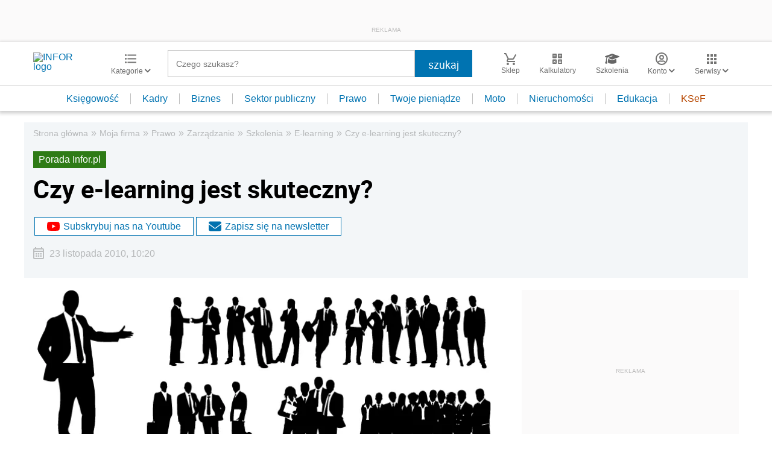

--- FILE ---
content_type: text/html; charset=utf-8
request_url: https://www.google.com/recaptcha/api2/aframe
body_size: 184
content:
<!DOCTYPE HTML><html><head><meta http-equiv="content-type" content="text/html; charset=UTF-8"></head><body><script nonce="Zx6mQ786Sc4Q3VGLsjMSIw">/** Anti-fraud and anti-abuse applications only. See google.com/recaptcha */ try{var clients={'sodar':'https://pagead2.googlesyndication.com/pagead/sodar?'};window.addEventListener("message",function(a){try{if(a.source===window.parent){var b=JSON.parse(a.data);var c=clients[b['id']];if(c){var d=document.createElement('img');d.src=c+b['params']+'&rc='+(localStorage.getItem("rc::a")?sessionStorage.getItem("rc::b"):"");window.document.body.appendChild(d);sessionStorage.setItem("rc::e",parseInt(sessionStorage.getItem("rc::e")||0)+1);localStorage.setItem("rc::h",'1768844861237');}}}catch(b){}});window.parent.postMessage("_grecaptcha_ready", "*");}catch(b){}</script></body></html>

--- FILE ---
content_type: text/plain; charset=UTF-8
request_url: https://at.teads.tv/fpc?analytics_tag_id=PUB_5576&tfpvi=&gdpr_status=22&gdpr_reason=220&gdpr_consent=&ccpa_consent=&shared_ids=&sv=d656f4a&
body_size: -86
content:
MjdmNjA1ZjEtY2M3Ni00NWNlLWIxM2UtY2JmMTEwYjhiZGQ1IzgtMQ==

--- FILE ---
content_type: image/svg+xml
request_url: https://inforpl.incdn.pl/images/magnifier.9e0284c5.svg
body_size: 56
content:
<svg xmlns="http://www.w3.org/2000/svg" width="17.49" height="17.49" viewBox="0 0 17.49 17.49">
  <path id="Path_1481" data-name="Path 1481" d="M15.5,14h-.79l-.28-.27a6.51,6.51,0,1,0-.7.7l.27.28v.79l5,4.99L20.49,19Zm-6,0A4.5,4.5,0,1,1,14,9.5,4.494,4.494,0,0,1,9.5,14Z" transform="translate(-3 -3)"/>
</svg>
